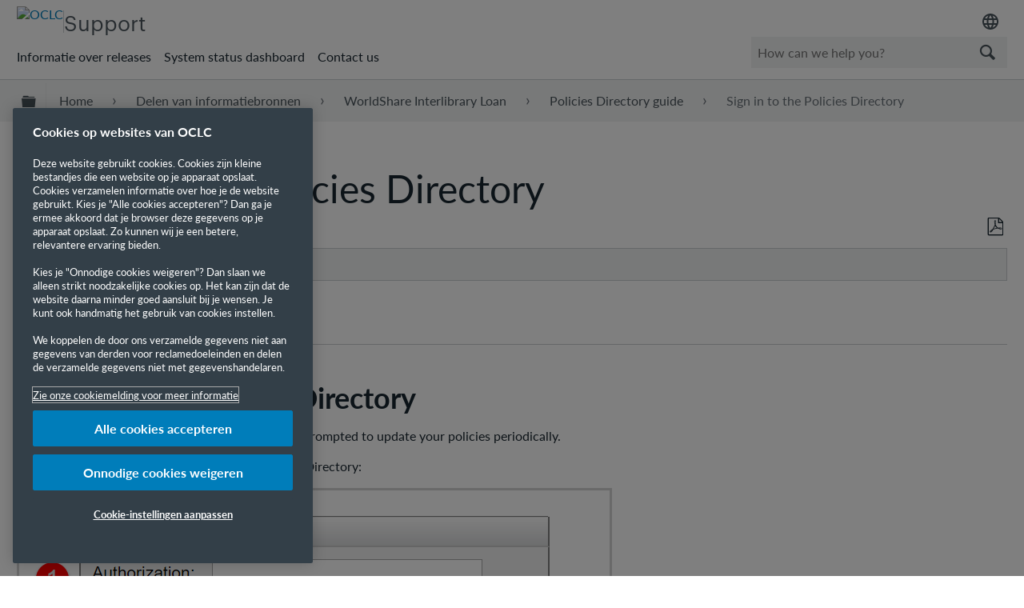

--- FILE ---
content_type: text/html; charset=utf-8
request_url: https://help-nl.oclc.org/Resource_Sharing/WorldShare_Interlibrary_Loan/Policies_Directory_guide/020Sign_in_to_the_Policies_Directory
body_size: 14129
content:
<!DOCTYPE html><html lang="nl-NL">
<head prefix="og: http://ogp.me/ns# article: http://ogp.me/ns/article#">

        <meta name="viewport" content="width=device-width, initial-scale=1" />
        <meta name="google-site-verification" content="Jy3sv_9B9qZmOywOSydBMsr7nvstdycvcVlTuEPMv9U" />
        <meta name="zd-site-verification" content="nfmtzvl7lhpfm0p6ftnxi" />
        <meta name="generator" content="MindTouch" />
        <meta name="robots" content="index,follow" />
        <meta property="og:title" content="Sign in to the Policies Directory" />
        <meta property="og:site_name" content="OCLC Support" />
        <meta property="og:type" content="article" />
        <meta property="og:locale" content="nl_NL" />
        <meta property="og:url" content="https://help-nl.oclc.org/Resource_Sharing/WorldShare_Interlibrary_Loan/Policies_Directory_guide/020Sign_in_to_the_Policies_Directory" />
        <meta property="og:image" content="https://a.mtstatic.com/@public/production/site_10606/1506601705-social-share.png" />
        <meta property="og:description" content="Learn how to sign in to the Policies Directory." />
        <meta property="article:published_time" content="2022-10-14T14:00:10Z" />
        <meta property="article:modified_time" content="2025-06-30T19:13:42Z" />
        <meta name="twitter:card" content="summary" />
        <meta name="twitter:title" content="Sign in to the Policies Directory" />
        <meta name="twitter:description" content="Learn how to sign in to the Policies Directory." />
        <meta name="twitter:image" content="https://a.mtstatic.com/@public/production/site_10606/1506601705-social-share.png" />
        <meta name="description" content="Learn how to sign in to the Policies Directory." />
        <link rel="canonical" href="https://help-nl.oclc.org/Resource_Sharing/WorldShare_Interlibrary_Loan/Policies_Directory_guide/020Sign_in_to_the_Policies_Directory" />
        <link rel="search" type="application/opensearchdescription+xml" title="OCLC Support Search" href="https://help.oclc.org/@api/deki/site/opensearch/description" />
        <link rel="apple-touch-icon" href="https://a.mtstatic.com/@public/production/site_10606/1726501405-apple-touch-icon.png" />
        <link rel="shortcut icon" href="https://a.mtstatic.com/@public/production/site_10606/1745262433-favicon.ico" />

        <script type="application/ld+json">{"@context":"http:\/\/schema.org","@type":"Article","name":"Sign in to the Policies Directory","url":"https:\/\/help-nl.oclc.org\/Resource_Sharing\/WorldShare_Interlibrary_Loan\/Policies_Directory_guide\/020Sign_in_to_the_Policies_Directory","image":{"@type":"ImageObject","url":"https:\/\/a.mtstatic.com\/@public\/production\/site_10606\/1506601705-social-share.png","height":{"@type":"QuantitativeValue","maxValue":315},"width":{"@type":"QuantitativeValue","maxValue":600}},"datePublished":"2022-10-14T14:00:10Z","dateModified":"2025-06-30T19:13:42Z","description":"Learn how to sign in to the Policies Directory.","thumbnailUrl":"https:\/\/help-nl.oclc.org\/@api\/deki\/pages\/45866\/thumbnail?default=https%3A%2F%2Fhelp-nl.oclc.org%2F%40style%2Fcommon%2Fimages%2Fimage-placeholder.png","mainEntityofPage":{"@type":"WebPage","@id":"https:\/\/help-nl.oclc.org\/Resource_Sharing\/WorldShare_Interlibrary_Loan\/Policies_Directory_guide\/020Sign_in_to_the_Policies_Directory"},"headline":"Sign in to the Policies Directory"}</script>
        <script type="application/ld+json">{"@context":"http:\/\/schema.org","@type":"WebPage","name":"Sign in to the Policies Directory","url":"https:\/\/help-nl.oclc.org\/Resource_Sharing\/WorldShare_Interlibrary_Loan\/Policies_Directory_guide\/020Sign_in_to_the_Policies_Directory","relatedLink":["https:\/\/help-nl.oclc.org\/Resource_Sharing\/WorldShare_Interlibrary_Loan\/Policies_Directory_guide\/070Search_Policies_Directory","https:\/\/help-nl.oclc.org\/Resource_Sharing\/WorldShare_Interlibrary_Loan\/Policies_Directory_guide\/040Manage_policies","https:\/\/help-nl.oclc.org\/Resource_Sharing\/WorldShare_Interlibrary_Loan\/Policies_Directory_guide\/030Manage_profile","https:\/\/help-nl.oclc.org\/Resource_Sharing\/WorldShare_Interlibrary_Loan\/Policies_Directory_guide\/050Collections_Schedule_and_Contacts"]}</script>
        <script type="application/ld+json">{"@context":"http:\/\/schema.org","@type":"BreadcrumbList","itemListElement":[{"@type":"ListItem","position":1,"item":{"@id":"https:\/\/help-nl.oclc.org\/Resource_Sharing","name":"Resource Sharing"}},{"@type":"ListItem","position":2,"item":{"@id":"https:\/\/help-nl.oclc.org\/Resource_Sharing\/WorldShare_Interlibrary_Loan","name":"WorldShare Interlibrary Loan"}},{"@type":"ListItem","position":3,"item":{"@id":"https:\/\/help-nl.oclc.org\/Resource_Sharing\/WorldShare_Interlibrary_Loan\/Policies_Directory_guide","name":"Policies Directory guide"}}]}</script>

        <title>Sign in to the Policies Directory - OCLC Support</title>


    

        <link media="screen" type="text/css" rel="stylesheet" href="https://a.mtstatic.com/@cache/layout/anonymous.css?_=45b929f5a1a18230f29e6f1a47f79e96_aGVscC5vY2xjLm9yZw==:site_10606" id="mt-screen-css" />

    
        <link media="print" type="text/css" rel="stylesheet" href="https://a.mtstatic.com/@cache/layout/print.css?_=3946e97a5af7388ac6408d872fca414b:site_10606" id="mt-print-css" />


    <script type="application/json" nonce="31ecb744643114a332dd984fb406eb3aa5908d1ac85cf41474b03aee5bda644a" id="mt-localizations-draft">
{"Draft.JS.alert.cancel.button":"OK","Draft.JS.alert.cancel.message":"You can not cancel a draft when the live page is unpublished.","Draft.JS.alert.cancel.title":"This draft cannot be canceled","Draft.JS.alert.publish.button":"OK","Draft.JS.alert.publish.message":"You can not publish a draft of a page with an unpublished parent","Draft.JS.alert.publish.title":"This draft cannot be published","Draft.JS.alert.unpublish.button":"OK","Draft.JS.alert.unpublish.message":"You can not unpublish a page when published subpages are present.","Draft.JS.alert.unpublish.title":"This page cannot be unpublished","Draft.JS.success.cancel":"The draft was successfully deleted.","Draft.JS.success.schedule.publish":"Publication schedule successfully created.","Draft.JS.success.publish":"The draft was successfully published.","Draft.JS.success.unpublish":"The page was successfully unpublished.","Draft.JS.success.unpublish.inherits-schedule\n        Draft.JS.success.unpublish.scheduled-to-publish":"[MISSING: draft.js.success.unpublish.inherits-schedule\n        draft.js.success.unpublish.scheduled-to-publish]","Draft.JS.success.update.schedule.publish":"Publication schedule successfully updated.","Draft.JS.success.update.schedule.unpublish":"[MISSING: draft.js.success.update.schedule.unpublish]","Draft.JS.success.delete.schedule\n        Draft.JS.success.delete.schedule.with.subpages\n        Draft.error.cancel":"[MISSING: draft.js.success.delete.schedule\n        draft.js.success.delete.schedule.with.subpages\n        draft.error.cancel]","Draft.error.publish":"There was an error publishing the draft.","Draft.error.unpublish":"There was an error unpublishing the page.","Draft.message.at":"at","Dialog.ConfirmSave.StrictIdf.title":"Oops!","Dialog.ConfirmSave.StrictIdf.error.missing-template-reference":"This article type requires a template reference widget. Not having one may negatively impact your site and SEO. Please contact CXone Expert support.","Dialog.ConfirmSave.StrictIdf.label.continue":"Proceed anyway","Dialog.ConfirmSave.StrictIdf.label.cancel":"Cancel","Dialog.ConfirmSave.StrictIdf.label.missing-template-reference-help-link":"Learn more about required references","Dialog.ConfirmSave.StrictIdf.error.invalid-idf":"This type of article should not exist at the requested location in the site hierarchy. Proceeding with the requested move may negatively impact site navigation and SEO.","Dialog.ConfirmSave.StrictIdf.label.invalid-idf-help-link":"Learn more about IDF structure","Dialog.EditDraft.page-title":"Create draft","Dialog.Scheduler.Common.label.am":"{0} AM","Dialog.Scheduler.Common.label.pm":"{0} PM","Dialog.Scheduler.Publish.alert-create-draft":"Create","Dialog.Scheduler.Publish.alert-existing-publication-scheduled":"This location has an existing publication schedule applied.  The new page will inherit this new schedule.","Dialog.Scheduler.Publish.alert-modify-message":"This draft is scheduled to be published {0} at {1}. A schedule cannot be modified or deleted less than 15 minutes from its start time.","Dialog.Scheduler.Publish.alert-modify-title":"This schedule cannot be modified","Dialog.Scheduler.Publish.button-close":"Close","Dialog.Scheduler.Publish.button-save":"Save publish schedule","Dialog.Scheduler.Publish.button-go-to-parent":"Go to parent","Dialog.Scheduler.Publish.do-not-have-permission-message":"This page will be published {0} with another page scheduled by {1}. You do not have permission to view this page. Please see {1} to resolve scheduling conflicts.","Dialog.Scheduler.Publish.go-to-parent-message":"This draft will be published {0}, scheduled by {1}. A schedule can only be modified where it was created.","Dialog.Scheduler.Publish.label.f1-link":"Learn about scheduled publishing","Dialog.Scheduler.Publish.page-title":"Publish","Dialog.Scheduler.Unpublish.button-save":"Save unpublish schedule","Dialog.Scheduler.Unpublish.alert-modify-message":"This page is scheduled to be unpublished {0} at {1}. A schedule cannot be modified or deleted less than 15 minutes from its start time.","Dialog.Scheduler.Unpublish.do-not-have-permission-message":"This page will be unpublished {0} with another page scheduled by {1}. You do not have permission to view this page. Please see {1} to resolve scheduling conflicts.","Dialog.Scheduler.Unpublish.go-to-parent-message":"This page will be unpublished {0}, scheduled by {1}. A schedule can only be modified where it was created.","Dialog.Scheduler.Unpublish.page-title":"Unpublish","Page.Dashboard.page-title":"Dashboard"}    </script>    <script type="application/json" nonce="31ecb744643114a332dd984fb406eb3aa5908d1ac85cf41474b03aee5bda644a" id="mt-localizations-editor">
{"Article.Attach.file.upload.toobig":"The file \"{1}\" is too large.  The maximum allowed file size is {0}.","Article.Attach.file.upload.notAllowed":"The selected file can not be uploaded because you do not have permission to upload files of that type.","Article.Attach.file.upload.fileExtension":"You picked a file with an unsupported extension.  Please try again with a valid file.","Article.Common.page-is-restricted-login":"You do not have permission to view this page - please try signing in.","Article.Common.page-save-conflict":"You may have overwritten a concurrent editor's changes. Use this page's <a title=\"Revision History\" target=\"_blank\" href=\"{0}\" >Revision History<\/a> to review.","Article.Error.page-couldnt-be-loaded":"The requested page's contents could not be loaded.","Article.Error.page-save-conflict":"A page already exists at {0}. Navigate to the existing page and edit the page if you wish to modify its contents.","Article.Error.page-save-forbidden":"Your session has expired or you do not have permission to edit this page.","Article.Error.page-title-required":"A page title is required.","Article.edit.summary":"Edit summary","Article.edit.summary-reason":"Why are you making this edit?","Article.edit.enter-reason":"Enter reason (viewable in Site History Report)","Component.YoutubeSearch.error.key-invalid":"Your YouTube API Key was improperly configured. Please review the article at the","Component.YoutubeSearch.error.key-missing":"Your CXone Expert deployment needs to update your YouTube API Key. Details on how to update can be found at the","Component.YoutubeSearch.error.search-failed":"Search failed","Component.YoutubeSearch.info.not-found":"No videos found","Component.YoutubeSearch.label.video-url":"Video URL","Component.YoutubeSearch.placeholder.query":"Video URL or YouTube search query","Dialog.ConfirmCancel.button.continue-editing":"Continue editing","Dialog.ConfirmCancel.button.discard-changes":"Discard changes","Dialog.ConfirmCancel.message.changes-not-saved":"Your changes have not been saved to MindTouch.","Dialog.ConfirmCancel.title":"Discard changes?","Dialog.ConfirmDeleteRedirects.label.delete-redirects-help-link":"Learn more about deleting redirects","Dialog.ConfirmSave.error.redirect":"A redirect exists at this location and will be deleted if you continue. This may negatively impact your site and SEO. Please contact CXone Expert support.","Dialog.ConfirmSave.label.cancel":"Cancel","Dialog.ConfirmSave.label.continue":"Continue","Dialog.ConfirmSave.title":"Delete redirect?","Dialog.ConfirmSave.StrictIdf.error.invalid-idf":"This type of article should not exist at the requested location in the site hierarchy. Proceeding with the requested move may negatively impact site navigation and SEO.","Dialog.ConfirmSave.StrictIdf.error.missing-template-reference-insert":"You've removed the template reference, which is required for this page. Click Insert to reinsert the template reference.","Dialog.ConfirmSave.StrictIdf.label.cancel":"Cancel","Dialog.ConfirmSave.StrictIdf.label.continue":"Proceed anyway","Dialog.ConfirmSave.StrictIdf.label.insert":"Insert","Dialog.ConfirmSave.StrictIdf.label.missing-template-reference-help-link":"Learn more about required references","Dialog.ConfirmSave.StrictIdf.label.invalid-idf-help-link":"Learn more about IDF structure","Dialog.ConfirmSave.StrictIdf.title":"Oops!","Dialog.JS.wikibits-edit-section":"Edit section","Dialog.SaveRequired.button.cancel":"Cancel","Dialog.SaveRequired.button.save":"Save and continue","Dialog.SaveRequired.label.change-title-start":"This page needs a different title than","Dialog.SaveRequired.label.change-title-end":"Please make the correction and try again.","Dialog.SaveRequired.label.new-page-alert":"This operation can not be performed on a page that has not yet been created. In order to do that, we need to quickly save what you have.","Dialog.SaveRequired.title":"Save required","Draft.error.save-unpublished":"You cannot save an unpublished draft at {0}. A published page already exists at that location.","GUI.Editor.alert-changes-made-without-saving":"You have made changes to the content without saving your changes. Are you sure you want to exit this page?","GUI.Editor.error.copy-hint":"To avoid losing your work, copy the page contents to a new file and retry saving again.","GUI.Editor.error.server-error":"A server error has occurred.","GUI.Editor.error.unable-to-save":"We are unable to save this page","Redist.CKE.mt-save.save-to-file-link":"Save the page content to a file","Redist.CKE.mt-autosave.contents-autosaved":"The page contents were autosaved to the browser's local storage {0}","System.API.Error.invalid-redirect":"Cannot create a redirect on a page with sub-pages.","System.API.Error.invalid-redirect-target":"The redirect does not point at a valid page."}    </script>    <script type="application/json" nonce="31ecb744643114a332dd984fb406eb3aa5908d1ac85cf41474b03aee5bda644a" id="mt-localizations-file-uploader">
{"Dialog.Attach.allowed-types":"Allowed file types:","Dialog.Attach.button.upload":"Upload","Dialog.Attach.choose-files-dad":"Choose files to upload or drag and drop files into this window.","Dialog.Attach.max-size":"Maximum upload file size: {0}"}    </script>    <script type="application/json" nonce="31ecb744643114a332dd984fb406eb3aa5908d1ac85cf41474b03aee5bda644a" id="mt-localizations-grid-widget">
{"Article.Common.page-is-restricted-login":"You do not have permission to view this page - please try signing in.","MindTouch.Help.Page.search-unavailable":"Sorry, search is currently unavailable.","MindTouch.Reports.data.empty-grid-text":"No Data Available.","Page.StructuredTags.error-update":"An unknown error occurred."}    </script>    <script type="application/json" nonce="31ecb744643114a332dd984fb406eb3aa5908d1ac85cf41474b03aee5bda644a" id="mt-localizations-tree-widget">
{"Skin.Common.home":"Home","Dialog.Common.error.path-not-found":"The requested page or section could not be loaded. Please update the link.","Dialog.JS.loading":"Loading...","Dialog.JS.loading.copy":"Copying page(s)...","Dialog.JS.loading.insertImage":"Inserting image...","Dialog.JS.loading.move":"Moving page(s)...","Dialog.JS.loading.moveFile":"Moving file...","Dialog.JS.loading.search":"Searching...","MindTouch.Help.Page.in":"in","MindTouch.Help.Page.no-search-results":"Sorry, we can't find what you are looking for.","MindTouch.Help.Page.no-search-try":"Try searching for something else, selecting a category, or try creating a ticket.","MindTouch.Help.Page.retrysearch":"Click here to search the whole site.","MindTouch.Help.Page.search-error-try":"Please try again later.","MindTouch.Help.Page.search-unavailable":"Sorry, search is currently unavailable."}    </script>    <script type="application/json" nonce="31ecb744643114a332dd984fb406eb3aa5908d1ac85cf41474b03aee5bda644a" id="mt-localizations-dialog">
{"Dialog.Common.button.cancel":"Cancel","Dialog.Common.button.ok":"OK","Dialog.Common.label.home":"Home"}    </script>
    <script type="text/javascript" data-mindtouch-module="true" nonce="31ecb744643114a332dd984fb406eb3aa5908d1ac85cf41474b03aee5bda644a" src="https://a.mtstatic.com/deki/javascript/out/globals.jqueryv2.2.4.js?_=600c2cda754af48148a23f908be5c57499cdbdfd:site_10606"></script><script type="application/json" id="mt-global-settings" nonce="31ecb744643114a332dd984fb406eb3aa5908d1ac85cf41474b03aee5bda644a">{"articleType":"topic","attachFileMax":1000,"baseHref":"https:\/\/help-nl.oclc.org","cacheFingerprint":"600c2cda754af48148a23f908be5c57499cdbdfd:site_10606","canFileBeAttached":false,"cdnHostname":"a.mtstatic.com","clientSideWarnings":false,"dntEditorConfig":false,"draftEditable":false,"followRedirects":1,"idfHideTemplateTags":true,"idfVersion":"IDF3","isArticleReviewCommunityMembersEnabled":false,"isDraftAllowed":false,"isDraftManagerReportDownloadEnabled":false,"isDraftRequest":false,"isFindAndReplaceUndoEnabled":false,"isGenerativeSearchEnabled":false,"isGenerativeSearchDisclaimerEnabled":true,"isGenerativeSearchStreamResponseToggleEnabled":false,"isGenerativeSearchSearchIconEnabled":false,"isContentAdequacyEnabled":false,"isGenerativeSearchOnDemandEvaluationEnabled":false,"isFileDescriptionCaptionableByLlmEnabled":false,"isGoogleAnalyticsEnabled":true,"isGuideTabMultipleClassificationsEnabled":false,"isHawthornThemeEnabled":false,"isIframeSandboxEnabled":false,"isImportExportEnhancementsEnabled":true,"isImportExportMediaEnabled":false,"isExternalImportEnabled":false,"isInteractionAnalyticsDebugEnabled":false,"isDevelopmentModeEnabled":false,"isInteractionAnalyticsEnabled":true,"isKcsEnabledOnPage":false,"isMediaManagerEnabled":true,"isPinnedPagesEnabled":true,"isPinnedPagesEnhancementsEnabled":true,"isReportDownloadEnabled":false,"isSchedulePublishEnabled":true,"isSearchAsYouTypeEnabled":false,"isTinymceAiAssistantEnabled":false,"isSearchInsightsDownloadEnabled":true,"isSentimentAnalysisEnabled":true,"isShowMoreChildrenNodesEnabled":false,"isShowTerminalNodesEnabled":false,"isSkinResponsive":true,"isSmoothScrollEnabled":true,"isTinyMceEnabled":false,"isTreeArticleIconsEnabled":false,"isXhrF1WebWidgetEnabled":true,"isXhrIEMode":false,"kcsEnabled":false,"kcsV2Enabled":false,"kcsV2GuidePrivacySetting":"Semi-Public","learningPathsEnabled":true,"maxFileSize":268435456,"moduleMode":"global","pageEditable":false,"pageId":45866,"pageIsRedirect":false,"pageLanguageCode":"en-US","pageName":"Sign in to the Policies Directory","pageNamespace":"","pageOrderLimit":1000,"pagePermissions":["LOGIN","BROWSE","READ","SUBSCRIBE"],"pageRevision":"8","pageSectionEditable":false,"pageTitle":"Resource Sharing\/WorldShare Interlibrary Loan\/Policies Directory guide\/020Sign in to the Policies Directory","pageViewId":"9dc70e3e-b482-4946-916e-7c3bacf6ab4c","siteId":"site_10606","pathCommon":"\/@style\/common","pathSkin":"\/@style\/elm","relatedArticlesDetailed":true,"removeBlankTemplate":true,"removeDeleteCheckbox":true,"cidWarningOnDelete":true,"scriptParser":2,"sessionId":"YTMzZTY3ZjQtMTNiNi00YTRjLThmZTAtYmQ5Zjk2Zjk3OGNhfDIwMjYtMDEtMjZUMDI6NDg6Mjc=","showAllTemplates":false,"siteAuthoringPageThumbnailManagementEnabled":true,"skinStyle":"columbia.elm","spaceballs2Enabled":false,"strictIdfEnabled":true,"uiLanguage":"en-us","userId":2,"isPageRedirectPermanent":false,"userIsAdmin":false,"userIsAnonymous":true,"userIsSeated":false,"userName":"Anonymous User","userPermissions":["LOGIN","BROWSE","READ","SUBSCRIBE"],"userSystemName":"Anonymous","userTimezone":"-04:00","webFontConfig":{"google":{"families":null}},"apiToken":"xhr_2_1769395707_f3de3d8e001ab42b4b26503f83d5ec97f4ac6fc86d1fd48b5e8b7d5bdcadc98f","displayGenerativeSearchDisclaimer":true}</script><script type="text/javascript" data-mindtouch-module="true" nonce="31ecb744643114a332dd984fb406eb3aa5908d1ac85cf41474b03aee5bda644a" src="https://a.mtstatic.com/deki/javascript/out/deki.legacy.js?_=600c2cda754af48148a23f908be5c57499cdbdfd:site_10606"></script><script type="text/javascript" data-mindtouch-module="true" nonce="31ecb744643114a332dd984fb406eb3aa5908d1ac85cf41474b03aee5bda644a" src="https://a.mtstatic.com/deki/javascript/out/community.js?_=600c2cda754af48148a23f908be5c57499cdbdfd:site_10606"></script><script type="text/javascript" data-mindtouch-module="true" nonce="31ecb744643114a332dd984fb406eb3aa5908d1ac85cf41474b03aee5bda644a" src="https://a.mtstatic.com/deki/javascript/out/standalone/skin_elm.js?_=600c2cda754af48148a23f908be5c57499cdbdfd:site_10606"></script><script type="text/javascript" data-mindtouch-module="true" nonce="31ecb744643114a332dd984fb406eb3aa5908d1ac85cf41474b03aee5bda644a" src="https://a.mtstatic.com/deki/javascript/out/standalone/pageBootstrap.js?_=600c2cda754af48148a23f908be5c57499cdbdfd:site_10606"></script>

    
        <!-- OneTrust Cookies Consent Notice start. Updated by Mickey Hawk on 27 July 2020 1:58PM -->
<script src="https://cdn.cookielaw.org/scripttemplates/otSDKStub.js" data-document-language="true" type="text/javascript" charset="UTF-8" data-domain-script="999c7907-ac3c-4ce1-9125-172f53ec926f"></script>
<script type="text/javascript">/*<![CDATA[*/
function OptanonWrapper() { }
/*]]>*/</script>
<!-- OneTrust Cookies Consent Notice end -->

<!-- Google Tag Manager -->
<script>/*<![CDATA[*/(function(w,d,s,l,i){w[l]=w[l]||[];w[l].push({'gtm.start':
new Date().getTime(),event:'gtm.js'});var f=d.getElementsByTagName(s)[0],
j=d.createElement(s),dl=l!='dataLayer'?'&l='+l:'';j.async=true;j.src=
'https://www.googletagmanager.com/gtm.js?id='+i+dl;f.parentNode.insertBefore(j,f);
})(window,document,'script','dataLayer','GTM-TC83QFB');/*]]>*/</script>
<!-- End Google Tag Manager -->

<link rel="stylesheet" href="https://use.typekit.net/gsk4dds.css" />
<script src="https://www.oclc.org/apps/settings/wcm/designs/oclc/js/jquery/jquery.hoverIntent.minified.js"></script>


    
<script type="text/javascript" nonce="31ecb744643114a332dd984fb406eb3aa5908d1ac85cf41474b03aee5bda644a">(function(i,s,o,g,r,a,m){i['GoogleAnalyticsObject']=r;i[r]=i[r]||function(){(i[r].q=i[r].q||[]).push(arguments)},i[r].l=1*new Date();a=s.createElement(o),m=s.getElementsByTagName(o)[0];a.async=1;a.src=g;m.parentNode.insertBefore(a,m)})(window,document,'script','//www.google-analytics.com/analytics.js','ga');ga('create','UA-69387992-20','https://help-nl.oclc.org/',{allowLinker:true});ga('send','pageview');ga('create','UA-65721316-23','help-nl.oclc.org',{name:'mtTracker',allowLinker:true});ga('mtTracker.require','linker');ga('mtTracker.set', 'anonymizeIp', true);ga('mtTracker.send','pageview');document.addEventListener('mindtouch-web-widget:f1:loaded',function(e){var t=e.data||{},d=t.widget;d&&''!==t.embedId&&document.addEventListener('mindtouch-web-widget:f1:clicked',function(e){var t=(e.data||{}).href;if(t){var n=document.createElement('a');n.setAttribute('href',t),'expert-help.nice.com'===n.hostname&&(e.preventDefault(),ga('linker:decorate',n),d.open(n.href))}})});</script>
<meta http-equiv="Content-Language" content="nl-NL" />
<meta http-equiv="Content-Type" content="text/html; charset=utf-8" />
</head>
<body class="elm-user-anonymous columbia-page-main columbia-article-topic columbia-browser-chrome columbia-platform-macintosh columbia-breadcrumb-home-resourcesharing-worldshareinterlibraryloan-policiesdirectoryguide-020signintothepoliciesdirectory columbia-live no-touch columbia-lang-en-us columbia-skin-elm smartling-nl">
<a class="elm-skip-link" href="#elm-main-content" title="Druk op Enter om door te gaan">Doorgaan naar de website</a><main class="elm-skin-container" data-ga-category="Anonymous | page">
    <header class="elm-header">
        <div class="elm-header-custom"><nav class="elm-nav oc-header"><div class="elm-nav-container"><div class="oc-header__top"><div class="oc-header__brand"><div class="oc-logo-container"><a title="OCLC.org home" href="https://www.oclc.org/" target="_blank" rel="external noopener nofollow" class="link-https"><img src="https://help.oclc.org/@api/deki/site/logo.png?default=https://a.mtstatic.com/skins/styles/elm/logo.svg%3F_%3D600c2cda754af48148a23f908be5c57499cdbdfd:site_10606" alt="OCLC" /></a></div><hr /><div class="oc-logo-secondary"><a title="Support home" class="internal" href="https://help-nl.oclc.org/" rel="internal">Support</a></div></div><div><div class="region-language"><div class="selected-region"><img src="https://www.oclc.org/content/dam/oclc/common/images/icons/material_language.svg" alt="Language" height="24" width="24" /></div><ul class="languagepicker"><li><a class="language" href="#" id="de" lang="de">Deutsch</a></li><li><a class="language" href="#" id="en" lang="en">English</a></li><li><a class="language" href="#" id="es" lang="es">Español</a></li><li><a class="language" href="#" id="fr" lang="fr">Français</a></li><li><a class="language" href="#" id="it" lang="it">Italiano</a></li><li><a class="language" href="#" id="nl" lang="nl">Nederlands</a></li></ul></div></div></div><div class="oc-header__bottom"><ul class="oc-header__nav"><li><a href="https://help-nl.oclc.org/Librarian_Toolbox/Release_notes" rel="internal">Informatie over releases</a></li><li><a href="https://oclc.service-now.com/status" target="_blank" rel="external noopener nofollow" class="link-https">System status dashboard</a></li><li><a onclick="ga('send', 'event', 'External Link', 'Click', 'Contact OCLC Support', '0');" href="https://help-nl.oclc.org/Librarian_Toolbox/Contact_OCLC_Support" rel="internal">Contact us</a></li></ul><div class="oc-header__search"><script type="application/json" id="mt-localizations-help-widget">/*<![CDATA[*/{"Help.Widget.button.text":"Search","Help.Widget.label.text":"Query","Help.Widget.placeholder.text":"How can we help you?"}/*]]>*/</script><div class="mt-inputredirect" data-query-key="q" data-path=""></div></div></div></div></nav>

<script>/*<![CDATA[*/if (window.location.host == 'help-nl.oclc.org' || window.location.host == 'oclc-sandbox.mindtouch.us' || window.location.host == 'help-nl.oclc.org') {var priorSelection='nl';}/*]]>*/</script>

<script type="text/javascript">/*<![CDATA[*/
/**
 * Get a cookie by name
 * @param {string} cName - Cookie name
 * @returns cookie value
 */
function getCookie(cName) {
  var name = cName + "=";
  var decodedCookie = decodeURIComponent(document.cookie);
  var ca = decodedCookie.split(';');
  for (var i = 0; i < ca.length; i++) {
    var c = ca[i];
    while (c.charAt(0) == ' ') {
      c = c.substring(1);
    }
    if (c.indexOf(name) == 0) {
      return c.substring(name.length, c.length);
    }
  }
  return "";
}

/**
 * Set a cookie
 * @param {string} cName - Cookie name
 * @param {string} cValue - Cookie value
 * @param {number} expDays - Expiration time in days
 */
function setCookie(cName, cValue, expDays) {
  var date = new Date();
  date.setTime(date.getTime() + (expDays * 24 * 60 * 60 * 1000));
  var expires = "expires=" + date.toUTCString();
  document.cookie = cName + "=" + cValue + ";" + expires + ";path=/";
}

/**
 * Get current site language from url
 */
const smartlingFr = 'fr-b1887160206b09594.getsmartling.com';
const smartlingDe = 'de-b18871602cd1cb2ef.getsmartling.com';
const smartlingEs = 'es-b18871602e48673f2.getsmartling.com';
const smartlingIt = 'it-it-b1887160218846635.getsmartling.com';
const smartlingNl = 'nl-b18871602833bab44.getsmartling.com';
const smartlingZhHant = 'zh-Hant-xxxxxxxxxxxxxxxxx.getsmartling.com';
var thisSiteLanguage = '';
// "help-nl.oclc.org" is getting converted to other domains when in another language site
// Separating help-nl.oclc.org stops whatever is converting the string
if ([('help' + '.oclc.org'), 'oclc-sandbox.mindtouch.us'].includes(window.location.host)) {
  thisSiteLanguage = 'en';
} else if (['help-fr.oclc.org', smartlingFr].includes(window.location.host)) {
  thisSiteLanguage = 'fr';
} else if (['help-de.oclc.org', smartlingDe].includes(window.location.host)) {
  thisSiteLanguage = 'de';
} else if (['help-es.oclc.org', smartlingEs].includes(window.location.host)) {
  thisSiteLanguage = 'es';
} else if (['help-it.oclc.org', smartlingIt].includes(window.location.host)) {
  thisSiteLanguage = 'it';
} else if (['help-nl.oclc.org', smartlingNl].includes(window.location.host)) {
  thisSiteLanguage = 'nl';
} else if (['help-zh-hant.oclc.org', smartlingZhHant].includes(window.location.host)) {
  thisSiteLanguage = 'zh-Hant';
} 
document.querySelector(`#${thisSiteLanguage}`).classList.add('current-language');
/**
 * Go to selected language and set cookie for that language
 */ 
function goToLanguage(language) {
  const path = window.location.pathname;
  setCookie("oclc_helpsite", language, 2);
  if (language == 'en' && thisSiteLanguage != 'en') {
    setCookie("oclc_helpsite", "en", 2);
    // "help-nl.oclc.org" is getting converted to other domains when in another language site
    // Separating help-nl.oclc.org stops whatever is converting the string
    window.location = 'https://help' + '.oclc.org' + path + '?sl=en';
  } else if (language == 'fr' && thisSiteLanguage != 'fr') {
    setCookie("oclc_helpsite", "fr", 2);
    window.location = 'https://help-fr.oclc.org' + path + '?sl=fr';
  } else if (language == 'de' && thisSiteLanguage != 'de') {
    setCookie("oclc_helpsite", "de", 2);
    window.location = 'https://help-de.oclc.org' + path + '?sl=de';
  } else if (language == 'es' && thisSiteLanguage != 'es') {
    setCookie("oclc_helpsite", "es", 2);
    window.location = 'https://help-es.oclc.org' + path + '?sl=es';
  } else if (language == 'it' && thisSiteLanguage != 'it') {
    setCookie("oclc_helpsite", "it", 2);
    window.location = 'https://help-it.oclc.org' + path + '?sl=it';
  } else if (language == 'nl' && thisSiteLanguage != 'nl') {
    setCookie("oclc_helpsite", "nl", 2);
    window.location = 'https://help-nl.oclc.org' + path + '?sl=nl';
  } else if (language == 'zh-Hant' && thisSiteLanguage != 'zh-Hant') {
    setCookie("oclc_helpsite", "zh-Hant", 2);
    window.location = 'https://help-zh-hant.oclc.org' + path + '?sl=zh-Hant';
  }
}

/**
 * Set cookie from prior language selection
 */
if (typeof priorSelection == 'undefined') { priorSelection = '' }
if (priorSelection != '') {
  setCookie('oclc_helpsite', priorSelection, 2);
}

/**
 * Automatically change language based on browser's preferred language (if no cookie is set)
 */
// DISABLED: users getting redirected to nonexistant pages because not all are translated
// var userPreferredLang = navigator.languages && navigator.languages[0] || navigator.language || navigator.userLanguage;
// if (getCookie("oclc_helpsite") == '' || getCookie("oclc_helpsite") == undefined) {
//   if (userPreferredLang.toLowerCase().includes('en')) {
//     goToLanguage('en');
//   } else if (userPreferredLang.toLowerCase().includes('fr')) {
//     goToLanguage('fr');
//   } else if (userPreferredLang.toLowerCase().includes('de')) {
//     goToLanguage('de');
//   } else if (userPreferredLang.toLowerCase().includes('es')) {
//     goToLanguage('es');
//   } else if (userPreferredLang.toLowerCase().includes('it')) {
//     goToLanguage('it');
//   } else if (userPreferredLang.toLowerCase().includes('nl')) {
//     goToLanguage('nl');
//   } else if (userPreferredLang.toLowerCase().includes('zh-hant')) {
//     goToLanguage('zh-Hant');
//   }
// }


$(function () {
  $('.region-language').hover(function () {
    var show = $('.languagepicker');
    show.toggle();
  });

  /**
   * Change language on click of language selector
   */
  $('.languagepicker li').click(function () {
    var clickedLanguage = $(this).children("a").attr('lang');
    goToLanguage(clickedLanguage);
  });
});/*]]>*/</script>
</div>
        <div class="elm-nav mt-translate-module" hidden="true">
            <div class="elm-nav-container mt-translate-container"></div>
        </div>
        <div class="elm-header-logo-container">
            <a href="https://help-nl.oclc.org" title="OCLC Support" aria-label="Link to home"><img src="https://a.mtstatic.com/@public/production/site_10606/1510500640-logo.png" alt="OCLC Support" /></a>
        </div>
        
        <nav class="elm-header-user-nav elm-nav" role="navigation">
            <div class="elm-nav-container">
                <ol>
                    <li class="elm-global-search" data-ga-action="Header search"><a class="mt-icon-site-search mt-toggle-form" href="#" title="Zoeken binnen deze website">Zoeken binnen deze website</a>
<div class="mt-quick-search-container mt-toggle-form-container">
    <form action="/Special:Search">
        <input name="qid" id="mt-qid-skin" type="hidden" value="" />
        <input name="fpid" id="mt-search-filter-id" type="hidden" value="230" />
        <input name="fpth" id="mt-search-filter-path" type="hidden" />
        <input name="path" id="mt-search-path" type="hidden" value="" />

        <label class="mt-label" for="mt-site-search-input">
            Zoeken
        </label>
        <input class="mt-text mt-search search-field" name="q" id="mt-site-search-input" placeholder="Wat kunnen wij voor u doen?" type="search" />
        <button class="mt-button ui-button-icon mt-icon-site-search-button search-button" type="submit">
            Zoeken
        </button>
    </form>
</div>
<div class="elm-search-back"><a class="mt-icon-browser-back" data-ga-label="Browse back" href="#" id="mt-browser-back" title="Terug naar vorig artikel">Terug naar vorig artikel</a></div>
</li>
                    <li class="elm-user-menu"><ol class="mt-user-menu">


    <li class="mt-user-menu-user">
        <a class="mt-icon-quick-sign-in " href="https://help-nl.oclc.org/@app/auth/3/login?returnto=https%3A%2F%2Fhelp-nl.oclc.org%2FResource_Sharing%2FWorldShare_Interlibrary_Loan%2FPolicies_Directory_guide%2F020Sign_in_to_the_Policies_Directory%3Fsl%3Dnl" title="Inloggen">Inloggen</a>

    </li>
</ol>
</li>
                </ol>
            </div>
        </nav>
        <nav class="elm-header-global-nav elm-nav" data-ga-action="Elm Navigation">
            <div class="elm-nav-container">
                <button class="elm-hierarchy-trigger mt-hierarchy-trigger ui-button-icon mt-icon-hierarchy-trigger-closed" title="Mondiale hiërarchie uitvouwen / samenvouwen" data-ga-label="Hierarchy Toggle - Tree View">
                    Mondiale hiërarchie uitvouwen / samenvouwen
                </button>
                <ol class="mt-breadcrumbs" data-ga-action="Breadcrumbs">
                        <li>
                            <a href="https://help-nl.oclc.org/" data-ga-label="Breadcrumb category">
                                <span class="mt-icon-article-category mt-icon-article-home"></span>
                                    Home
                            </a>
                        </li>
                        <li>
                            <a href="https://help-nl.oclc.org/Resource_Sharing" data-ga-label="Breadcrumb category">
                                <span class="mt-icon-article-category"></span>
                                    Delen van informatiebronnen
                            </a>
                        </li>
                        <li>
                            <a href="https://help-nl.oclc.org/Resource_Sharing/WorldShare_Interlibrary_Loan" data-ga-label="Breadcrumb category">
                                <span class="mt-icon-article-category"></span>
                                    WorldShare Interlibrary Loan
                            </a>
                        </li>
                        <li>
                            <a href="https://help-nl.oclc.org/Resource_Sharing/WorldShare_Interlibrary_Loan/Policies_Directory_guide" data-ga-label="Breadcrumb guide">
                                <span class="mt-icon-article-guide"></span>
                                    Policies Directory guide
                            </a>
                        </li>
                        <li class="mt-breadcrumbs-current-page">
                            <span class="mt-icon-article-topic"></span>
                            Sign in to the Policies Directory
                        </li>
                </ol>
                <button class="mt-icon-hierarchy-mobile-view-trigger ui-button-icon mt-icon-hierarchy-mobile-trigger-closed" title="Mondiale locatie uitvouwen / samenvouwen" data-ga-label="Hierarchy Toggle - Breadcrumb Expand/Collapse">
                    Mondiale locatie uitvouwen / samenvouwen
                </button>
            </div>
        </nav>
        <nav class="elm-nav elm-header-hierarchy">
            <div class="elm-nav-container">
                <div class="elm-hierarchy mt-hierarchy"></div>
            </div>
        </nav>    </header>
    <article class="elm-content-container" id="elm-main-content" tabindex="-1">
        <header>
            <div id="flash-messages"><div class="dekiFlash"></div></div>
            
                
<h1 id="title" data-title-editor-available="false">
        Sign in to the Policies Directory
</h1>

                

                
                    <ol class="elm-meta-data elm-meta-top" data-ga-action="Page actions">
                        <li class="elm-last-modified"><dl class="mt-last-updated-container">
    <dt class="mt-last-updated-label">Laatst bijgewerkt</dt>
    <dd>
        <span class="mt-last-updated" data-timestamp="2025-06-30T19:13:42Z"></span>
    </dd>
</dl>
</li>
                        <li class="elm-pdf-export"><a data-ga-label="PDF" href="https://help-nl.oclc.org/@api/deki/pages/45866/pdf/Sign%2bin%2bto%2bthe%2bPolicies%2bDirectory.pdf?stylesheet=default" rel="nofollow" target="_blank" title="Pagina exporteren naar pdf">
    <span class="mt-icon-article-pdf"></span>Opslaan als pdf
</a></li>
                        <li class="elm-social-share"></li>
                    </ol>
                
            
        </header>
                <header class="mt-content-header">

<div id="machine-translation-message" class="highlight-box highlight-box--subtle" style="display:none;">The translation on this website may be generated by machine translation. The quality and accuracy of machine translation can vary significantly from one text to another. Read the page in original English <a onclick="goToLanguage('en')">here</a>.</div>

<script type="text/javascript">/*<![CDATA[*/
// Determine if machine translation message should be shown
function displayMachineTranslationMessage() {
    // Show if Italian, excluding certain pages
    if (thisSiteLanguage == 'it' && !document.querySelector('.columbia-page-home')) {
        document.querySelector('#machine-translation-message').style.display = null;
    }
}

displayMachineTranslationMessage();/*]]>*/</script>
</header>
                <aside class="mt-content-side"></aside>
            <aside id="mt-toc-container" data-title="Inhoudsopgave" data-collapsed="true">
                <nav class="mt-toc-content mt-collapsible-section">
                    <ol><li><a href="#Sign_in_to_the_Policies_Directory" rel="internal">Sign in to the Policies Directory</a></li></ol>
                </nav>
            </aside>
            <section class="mt-content-container">
                

<div class="mt-page-summary"><div class="mt-page-overview">Learn how to sign in to the Policies Directory.</div></div>



<div mt-section-origin="Resource_Sharing/WorldShare_Interlibrary_Loan/Policies_Directory_guide/020Sign_in_to_the_Policies_Directory" class="mt-section" id="section_1"><span id="Sign_in_to_the_Policies_Directory"></span><h2 class="editable">Sign in to the Policies Directory</h2>

<p>Sign in to the <a title="https://illpolicies.oclc.org/dill-ui/SignIn.do" href="https://illpolicies.oclc.org/dill-ui/SignIn.do" target="_blank" rel="external noopener nofollow" class="link-https">OCLC Policies Directory</a>. You may be prompted to update your policies periodically.</p>

<p>There are two ways to sign in to the OCLC Policies Directory:</p>

<p class="sl_swap" id="wsill_policies_directory1"><img alt="Screenshot of Policies Directory sign in" class="internal default" loading="lazy" src="https://help.oclc.org/@api/deki/files/8121/Policies_Directory_Sign_in.png?revision=1" /></p>

<ol>
    <li>Enter your OCLC ILL authorization number and password.<br /> <br /> OR<br />
     </li>
    <li>Use your WorldShare (OCLC Services account) username and password.  This is the same username and password you use to access WorldShare Interlibrary Loan or Tipasa.  </li>
</ol>

<p>Contact <a class="internal" href="https://help-nl.oclc.org/Librarian_Toolbox/Contact_OCLC_Support" rel="internal">OCLC Support</a> if you need assistance signing in to the OCLC Policies Directory.</p>

<p>Alternatively, you may access the OCLC Policies Directory directly from the WorldShare ILL or Tipasa home page where you have already authenticated.</p>

<p class="sl_swap" id="wsill_policies_directory2"><img alt="Screenshot of WorldShare interface quick links with Policies Directory link called out." class="internal default" loading="lazy" src="https://help.oclc.org/@api/deki/files/8122/Policies_Directory_Quick_Links.png?revision=1" /></p>

<p> </p>
</div>

                    <footer class="mt-content-footer">



<p> </p>
</footer>
            </section>

        
            <footer class="elm-content-footer">
                <ol class="elm-meta-data elm-meta-article-navigation">
                    <li class="elm-back-to-top"><a class="mt-icon-back-to-top" href="#title" id="mt-back-to-top" title="Terug naar top van dit artikel">Terug naar boven</a></li>
                    <li class="elm-article-pagination"><ul class="mt-article-pagination" data-ga-action="Article pagination bottom">
    <li class="mt-pagination-previous">

            <a class="mt-icon-previous-article" data-ga-label="Previous page" href="https://help-nl.oclc.org/Resource_Sharing/WorldShare_Interlibrary_Loan/Policies_Directory_guide/010Policies_Directory_overview" title="Policies Directory overview"><span>Policies Directory overview</span></a>
    </li>
        <li class="mt-pagination-next">
                <a class="mt-icon-next-article" data-ga-label="Next page" href="https://help-nl.oclc.org/Resource_Sharing/WorldShare_Interlibrary_Loan/Policies_Directory_guide/030Manage_profile" title="Manage profile"><span>Manage profile</span></a>
        </li>
</ul>
</li>
                </ol>
                <div class="elm-related-articles-container"><h2 class="mt-related-articles-header">Recommended articles</h2>
<ol class="mt-related-listings-container" data-ga-action="related">
</ol>
<script type="application/json" nonce="31ecb744643114a332dd984fb406eb3aa5908d1ac85cf41474b03aee5bda644a" id="mt-localizations-related-pages">
{"Skin.Columbia.label.no-recommended-articles":"There are no recommended articles."}</script></div>
                <ol class="elm-meta-data elm-meta-bottom">
                    <li class="elm-classifications">        <dl class="mt-classification mt-classification-article-topic" data-ga-action="Tag navigation">
            <dt class="mt-classification-label">Soort artikel</dt>
            <dd class="mt-classification-value"><a href="https://help-nl.oclc.org/Special:Search?tags=article%3Atopic" data-ga-label="Classification">Onderwerp</a></dd>
        </dl>
        <dl class="mt-classification mt-classification-language-english" data-ga-action="Tag navigation">
            <dt class="mt-classification-label">Language</dt>
            <dd class="mt-classification-value"><a href="https://help-nl.oclc.org/Special:Search?tags=language%3Aenglish" data-ga-label="Classification">English</a></dd>
        </dl>
</li>
                    <li class="elm-tags"><dl class="mt-tags">
    <dt class="mt-tag-label">Tags</dt>
    <dd class="mt-tag-value">
        <ol class="mt-tags-list" data-ga-action="Tag navigation">
        </ol>
            Er zijn geen tags toegevoegd aan deze pagina.
    </dd>
</dl></li>
                </ol>
            </footer>
        
    </article>
    <footer class="elm-footer">
        <nav class="elm-footer-siteinfo-nav elm-nav">
            <div class="elm-nav-container">
                <ol>
                    <li class="elm-footer-copyright">© Copyright 2026 OCLC Support</li>
                    <li class="elm-footer-powered-by"><a href="https://mindtouch.com/demo" class="mt-poweredby product " title="MindTouch" target="_blank">
   Powered by CXone Expert <span class="mt-registered">®</span>
</a></li>
                </ol>
            </div>
        </nav>
        <div class="elm-footer-custom"><div class="footer iparsys parsys"><div class="footer section"><footer class="page-footer"><div class="divider blue-green"><div class="bar-1"></div><div class="bar-2"></div></div><div class="elm-nav-container"><div class="parsyscolumncontrol section"><div class="parsys_column cq-colctrl-lt4"><div class="parsys_column cq-colctrl-lt4-c0"><div class="col0 parsys"><div class="text parbase section"><h3>Need help?</h3><p><a class="btn btn-primary internal" href="https://help-nl.oclc.org/Librarian_Toolbox/Contact_OCLC_Support?cmpid=md_footer" rel="internal">Contact us</a></p></div><div class="text parbase section"><h3>Follow OCLC</h3><div class="social-accounts"><a title="Volg ons op Facebook" href="http://www.facebook.com/pages/OCLC/20530435726" target="_blank" rel="external noopener nofollow" class="external"><img class="img-nobrdr" src="https://www.oclc.org/content/dam/common/images/social-icons/svg/social_icon_facebook_24px.svg" alt="Facebook" /></a><a title="Ga naar onze video's op YouTube" href="http://www.youtube.com/OCLCvideo" target="_blank" rel="external noopener nofollow" class="external"><img class="img-nobrdr" src="https://www.oclc.org/content/dam/common/images/social-icons/svg/social_icon_youtube_24px.svg" alt="YouTube" /></a><a title="Blijf op de hoogte via LinkedIn" href="https://www.linkedin.com/company/oclc" target="_blank" rel="external noopener nofollow" class="link-https"><img class="img-nobrdr" src="https://www.oclc.org/content/dam/common/images/social-icons/svg/social_icon_linkedin_24px.svg" alt="LinkedIn" /></a><a title="Volg ons op Instagram" href="https://www.instagram.com/oclc_global/" target="_blank" rel="external noopener nofollow" class="link-https"><img class="img-nobrdr" src="https://www.oclc.org/content/dam/common/images/social-icons/svg/social_icon_instagram_24px.svg" alt="Instagram" /></a><a title="Lees onze blog" href="https://blog.oclc.org/next/" target="_blank" rel="external noopener nofollow" class="link-https"><img class="img-nobrdr" src="https://www.oclc.org/content/dam/common/images/social-icons/svg/social_icon_blog_24px.svg" alt="Next-blog" /></a><a title="Gebruik RSS-feeds om te volgen wat u interesseert" href="https://www.oclc.org/en/rss.html" target="_blank" rel="external noopener nofollow" class="link-https"><img class="img-nobrdr" src="https://www.oclc.org/content/dam/common/images/social-icons/svg/social_icon_rss_24px.svg" alt="RSS-feeds" /></a></div></div></div></div><div class="parsys_column cq-colctrl-lt4-c1"><div class="col1 parsys"><div class="text parbase section"><h3>Support</h3><ul class="no-bullets"><li><a class="internal" href="https://help-nl.oclc.org/Discovery_and_Reference?cmpid=md_footer" rel="internal">Discovery en informatiediensten</a></li><li><a class="internal" href="https://help-nl.oclc.org/Library_Management?cmpid=md_footer" rel="internal">Bibliotheekbeheer</a></li><li><a class="internal" href="https://help-nl.oclc.org/Metadata_Services?cmpid=md_footer" rel="internal">Metadata-services</a></li><li><a class="internal" href="https://help-nl.oclc.org/Resource_Sharing?cmpid=md_footer" rel="internal">Delen van informatiebronnen</a></li><li><a class="internal" href="https://help-nl.oclc.org/Librarian_Toolbox?cmpid=md_footer" rel="internal">Librarians’ Toolbox</a></li><li><a class="internal" href="https://help-nl.oclc.org/Librarian_Toolbox/Release_notes?cmpid=md_footer" rel="internal">Informatie over releases</a></li><li><a href="https://oclc.service-now.com/status?cmpid=md_footer" target="_blank" rel="external noopener nofollow" class="link-https">System status dashboard</a></li></ul></div></div></div><div class="parsys_column cq-colctrl-lt4-c2"><div class="col2 parsys"><div class="text parbase section"><h3>Related sites</h3><ul class="no-bullets"><li><a href="https://www.oclc.org/?cmpid=md_footer" target="_blank" rel="external noopener nofollow" class="link-https">OCLC.org</a></li><li><a href="https://www.oclc.org/bibformats/en/home.html?cmpid=md_footer" target="_blank" rel="external noopener nofollow" class="link-https">BibFormats</a></li><li><a href="https://community.oclc.org/?cmpid=md_footer" target="_blank" rel="external noopener nofollow" class="link-https">Community</a></li><li><a href="https://www.oclc.org/research/home.html?cmpid=md_footer" target="_blank" rel="external noopener nofollow" class="link-https">Research</a></li><li><a href="https://www.webjunction.org/?cmpid=md_footer" target="_blank" rel="external noopener nofollow" class="link-https">WebJunction</a></li><li><a href="https://www.oclc.org/developer/home.en.html?cmpid=md_footer" target="_blank" rel="external noopener nofollow" class="link-https">Developer Network</a></li></ul></div></div></div><div class="parsys_column cq-colctrl-lt4-c3"><div class="col3 parsys"><div class="text parbase section"><h3>Stay in the know.</h3><p>Get the latest product updates, research, events, and much more—right to your inbox.</p><p><a href="https://www.oclc.org/en/email.html?utm_campaign=email-subscription-web-organic&amp;utm_medium=digital&amp;utm_source=webpage-email-sub&amp;utm_content=email-subscription-footer-button&amp;utm_term=en" target="_blank" rel="external noopener nofollow" class="btn btn-outline-primary link-https">Subscribe now</a></p></div></div></div></div></div><div class="text parbase section"><hr /></div><div class="parsyscolumncontrol section"><div class="parsys_column cq-colctrl-lt6"><div class="parsys_column cq-colctrl-lt6-c0"><div class="col0 parsys"><div class="text parbase section"><p><a title="OCLC.org home" href="https://www.oclc.org/" target="_blank" rel="external noopener nofollow" class="link-https"><img src="https://www.oclc.org/content/dam/oclc/design-images/navigation-logo.svg" height="36" alt="OCLC" class="footer-logo" /></a></p></div></div></div><div class="parsys_column cq-colctrl-lt6-c1"><div class="col1 parsys"><div class="text parbase section"><div class="copyright"><p class="sl_swap" id="Copyright-Link"><a title="Lees het copyrightbeleid van OCLC" href="https://www.oclc.org/nl/policies/copyright.html" target="_blank" rel="external noopener nofollow" class="link-https">© 2023 OCLC</a></p><p class="sl_swap" id="Trademarks-Link"><a title="Bekijk de pdf met de handels- en dienstmerken van OCLC en buitenlandse filialen" href="https://www.oclc.org/nl/policies/trademarks.html" target="_blank" rel="external noopener nofollow" class="link-https">(Inter)nationale product- en/of dienstnamen die het eigendom zijn van OCLC, Inc. en buitenlandse filialen</a></p><ul><li class="sl_swap" id="Cookies-Link"><a href="https://policies.oclc.org/nl/privacy/cookie-statement.html" target="_blank" rel="external noopener nofollow" class="link-https">Cookiemelding</a></li><li class="sl_swap" id="Cookies-List-Settings"><a href="https://policies.oclc.org/nl/privacy/cookie-statement/oclc-org-cookie-list.html" target="_blank" rel="external noopener nofollow" class="link-https">Lijst met cookies en cookie-instellingen</a></li><li class="sl_swap" id="Privacy-Link"><a href="https://www.oclc.org/nl/policies/privacy.html" target="_blank" rel="external noopener nofollow" class="link-https">Privacybeleid</a></li><li class="sl_swap" id="Accessibility-Link"><a href="https://www.oclc.org/nl/policies/accessibility.html" target="_blank" rel="external noopener nofollow" class="link-https">Toegankelijkheidsverklaring</a></li><li class="sl_swap" id="ISO-Link"><a href="https://www.oclc.org/nl/policies/security.html" target="_blank" rel="external noopener nofollow" class="link-https">ISO 27001-certificaat</a></li></ul></div></div></div></div></div></div></div></footer></div></div>
</div>
    </footer>
</main>
<div id="mt-modal-container"></div>

    <script type="text/javascript" async="async" nonce="31ecb744643114a332dd984fb406eb3aa5908d1ac85cf41474b03aee5bda644a" src="https://help-nl.oclc.org/@embed/f1.js"></script>

<script type="text/javascript" data-mindtouch-module="true" src="https://a.mtstatic.com/deki/javascript/out/standalone/ui.widget.helpWidget.js?_=600c2cda754af48148a23f908be5c57499cdbdfd:site_10606"></script><!-- Google Tag Manager (noscript) -->
<noscript><iframe src="https://www.googletagmanager.com/ns.html?id=GTM-TC83QFB" height="0" width="0" style="display:none;visibility:hidden"></iframe></noscript>
<!-- End Google Tag Manager (noscript) -->

<script>/*<![CDATA[*/

$(document).ready(function() {


    // Expandable list
    var pageEdit = $("body").hasClass("page-mode-editor");
    if (!$('.expand-list dt').hasClass('expanded')) {
        $('.expand-list dd').hide();
    }
        
    $('.expand-list dt').on('click', function() {
        $(this).toggleClass('expanded');
        $(this).next().fadeToggle('fast'); 
    });
        
    
});



// AEM redirect function
// Total seconds to wait
var seconds = 10;
var editMode = $("body").hasClass("elm-user-pro-edit");
var countDown = $("#countdown").length;
var redirectUrl = $(".redirect-aem-url").attr("href");

function countdown() {
    seconds = seconds - 1;
    if (seconds < 0) {
        // Change your redirection link here
        window.location = redirectUrl;
    } else {
        // Update remaining seconds
        document.getElementById("countdown").innerHTML = seconds;
        // Count down using javascript
        window.setTimeout("countdown()", 1000);
    }
}

if (editMode) {
    // Do nothing
} else {

    if (countDown) {
        // Run countdown function
        countdown();
    }
};

/*]]>*/</script>

<script src="https://help-nl.oclc.org/@api/deki/files/2123/mylist-player.js?origin=mt-web"></script><script type="text/javascript" data-mindtouch-module="true" nonce="31ecb744643114a332dd984fb406eb3aa5908d1ac85cf41474b03aee5bda644a" src="https://a.mtstatic.com/deki/javascript/out/standalone/serviceworker-unregister.js?_=600c2cda754af48148a23f908be5c57499cdbdfd:site_10606"></script><script type="text/javascript" data-mindtouch-module="true" nonce="31ecb744643114a332dd984fb406eb3aa5908d1ac85cf41474b03aee5bda644a" src="https://a.mtstatic.com/deki/javascript/out/standalone/pageLoaded.js?_=600c2cda754af48148a23f908be5c57499cdbdfd:site_10606"></script>


</body>
</html>
